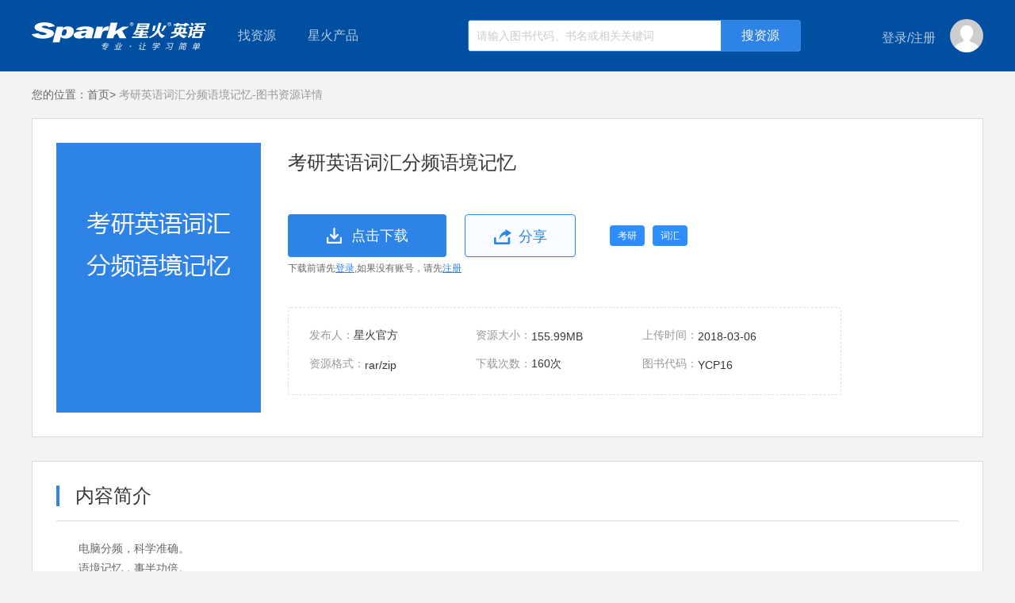

--- FILE ---
content_type: text/html;charset=UTF-8
request_url: http://down.sparke.cn/books/2b08095fc8ec48899cdc61f6ca0d8e11?source=%E5%A4%A7%E5%AD%A6%E8%8B%B1%E8%AF%AD
body_size: 5102
content:
<!doctype html>
<html>
<head>
    <meta http-equiv="X-UA-Compatible" content="ie=edge">
    <meta charset="utf-8">
    <meta name="viewport" content="width=device-width, initial-scale=1"/>
    <meta name="format-detection" content="telephone=no,email=no"/>
    <meta name="keywords" content=""/>
    <meta name="description" content=""/>
    <title>考研英语词汇分频语境记忆-图书资源详情页</title>
    <link rel="stylesheet" href="http://down.sparke.cn/css/A.common.css.pagespeed.cf.6_vIlrjst7.css">
    <link rel="stylesheet" href="http://down.sparke.cn/css/A.index.css.pagespeed.cf.FhAVERH1AJ.css">
    <link rel="stylesheet" type="text/css" href="../../share/css/share.css"/>
</head>

<body><noscript><meta HTTP-EQUIV="refresh" content="0;url='http://down.sparke.cn/books/2b08095fc8ec48899cdc61f6ca0d8e11?source=%E5%A4%A7%E5%AD%A6%E8%8B%B1%E8%AF%AD&amp;PageSpeed=noscript'" /><style><!--table,div,span,font,p{display:none} --></style><div style="display:block">Please click <a href="http://down.sparke.cn/books/2b08095fc8ec48899cdc61f6ca0d8e11?source=%E5%A4%A7%E5%AD%A6%E8%8B%B1%E8%AF%AD&amp;PageSpeed=noscript">here</a> if you are not redirected within a few seconds.</div></noscript>

<script type="text/html" id="exceptIndexNav">
    <div class="susNavContent marginauto width1200 psr exceptadjustZindex">
        <div class="logo fl"><a href="/"></a></div>
        <div class="lookFor fl">
            <span>找资源</span>
            <div class="left_classificationNav psa left_suspenClassifyNav">
                <ul class="psr">
                    <%for(var i=0;i<directoryList.length;i++){%>
                    <li class="<%=i==0?'active':''%>">
                        <div class="left_mainclassNavItem">
                            <dl class="left_mainclassNav">
                                <dt><a><%=directoryList[i].name%></a></dt>
                                <dd>
                                    <%for(var j=0;j<directoryList[i].children.length;j++){%>
                                    <a><%=directoryList[i].children[j].name%></a>
                                    <%}%>
                                </dd>
                            </dl>
                            <div class="rightSubNav needFloat psa">
                                <%for(var j=0;j<directoryList[i].children.length;j++){%>
                                <dl>
                                    <dt><a><%=directoryList[i].children[j].name%></a></dt>
                                    <dd>
                                        <%for(var k=0;k<directoryList[i].children[j].children.length;k++){%>
                                            <a href="/search/1/1?content=<%=directoryList[i].children[j].children[k].id%>&here=1" target="_blank"><%=directoryList[i].children[j].children[k].name%></a>
                                        <%}%>
                                    </dd>
                                </dl>
                                <%}%>
                            </div>
                        </div>
                    </li>
                    <%}%>
                </ul>
            </div>
        </div>
        <div class="sparkPro fl psr">
            <span>星火产品</span>
            <ul class="proBox psa tac">
                <%for(var z=0;z<productList.length;z++){%>
                <li><a href="<%=productList[z].value%>" pro-id="<%=productList[z].id%>"><%=productList[z].label%></a></li>
                <%}%>
            </ul>
        </div>
        <div class="searchBox fl psr oh">
            <input type="text" class="mod-search__input" placeholder="请输入图书代码、书名或相关关键词">
            <input type="button" value="搜资源" class="SearchBtn psa seacherListHtml">
        </div>
        <div class="fr loginBox">
            <div class="">
                <%if(!userInfo.id){%>
                <a href="javascript:;" class="loginbtn2 loginGo" type="L"><span>登录</span></a><span>/</span><a href="javascript:;" class="registerBtn3 registerGo"><span>注册</span></a>
                <%}else{%>
                <!--登录后-->
                <span class="nc"><%=userInfo.username%></span>
                <%}%>
            </div>
            <b class="userImg psr"><img src="<%=userInfo.headerImg==undefined?'':userInfo.headerImg%>" alt=""><%if(userInfo.id){%><i class="perInfoInto psa tac"><a
                    href="/users/info">个人中心</a><a href="javascript:;" class="loginout">退出</a></i><span style="height: 30px;width: 42px;position: relative;top: -11px"></span><%}%></b>
        </div>
    </div>

</script><div id="topSuspensionNav"></div>
<div class="marginauto width1200 psr">
    <div class="crumbsNav"><b>您的位置：</b><a href="/" class="indexurl">首页&gt;</a><i>&nbsp;考研英语词汇分频语境记忆-图书资源详情</i></div>
    <div class="detailModular">
        <dl class="oh">
            <dt class="fl sourceImg"><img src="http://spark-resource.sparke.cn/b35bbe86398b4f6fa80c2b8b40ce944d.jpg" alt=""></dt>
            <dd class="fl oh sourceInfor">
                <div class="reTit"><i class="wto">考研英语词汇分频语境记忆</i></div>

                <div class="oh">
                    <a href="javascript:;" class="downloadbtn tac downloadThisSource"><input type="hidden" name="考研英语词汇分频语境记忆" value="http://spark-resource.sparke.cn/o_1c7t3nd3t1dm1ni51ee61i29a3f1c.rar?attname=%E8%80%83%E7%A0%94%E8%8B%B1%E8%AF%AD%E8%AF%8D%E6%B1%87%E5%88%86%E9%A2%91%E8%AF%AD%E5%A2%83%E8%AE%B0%E5%BF%86.rar" source-id="8dd36f53bfbf4eaf8cf35297b982b047"><span>点击下载</span></a>
                    <a href="javascript:;" class="shareLink tac ml20"><span>分享</span></a>
                    <b class="category"><span>考研</span><span>词汇</span></b>
                </div>
                <div class="loginINto">下载前请先<a href="javascript:;" class="sloginBtn loginGo">登录</a>,如果没有账号，请先<a href="javascript:;" class="reRegister registerGo">注册</a></div>
                <ul class="thisDetailInfor">
                    <li><i>发布人：</i><span>星火官方</span></li>
                    
                    <li><i>资源大小：</i><span>155.99MB</span></li>
                    <li><i>上传时间：</i><span>2018-03-06</span></li>
                    <li><i>资源格式：</i><span>rar/zip</span></li>
                    <li><i>下载次数：</i><span>160次</span></li>
                    <li><i>图书代码：</i><span>YCP16</span></li>
                </ul>
            </dd>
        </dl>
    </div>
    <div class="brief_introduction mt30">
        <div class="briefTitle"><span>内容简介</span></div>
        <div class="conIntro">
            <p></p>

<p>电脑分频，科学准确。</p>

<p>语境记忆，事半功倍。</p>

<p></p>

        </div>
        <div class="briefTitle"><span>资源列表</span></div>
        <div class="sp_sourceList">
            <div class="sp_item allZipFile">
                <a class="fileCss rar">【全套打包下载】考研英语词汇分频语境记忆</a>
                <a href="javascript:;" class="previewBtn"></a>
                <i class="volume">155.99MB</i>
                <i class="clickNum">160人下载</i>
                <a href="javascript:;" class="downOpBtn downloadThisSource"><input type="hidden" value="http://spark-resource.sparke.cn/o_1c7t3nd3t1dm1ni51ee61i29a3f1c.rar?attname=%E8%80%83%E7%A0%94%E8%8B%B1%E8%AF%AD%E8%AF%8D%E6%B1%87%E5%88%86%E9%A2%91%E8%AF%AD%E5%A2%83%E8%AE%B0%E5%BF%86.rar" name="考研英语词汇分频语境记忆" source-id="8dd36f53bfbf4eaf8cf35297b982b047"></a>
            </div>
            
            
            
            

                <div class="searchNOresource searchNOresourcesse hide"></div>

        </div>
    </div>
    <div class="recommendList mt30">
        <div class="briefTitle"><span>下载过该资源的人还下载过</span></div>
        <div class="recommendContent">
                <a href="/books/9bed1a965c6842afadab8c95675b6192" class="wto" target="_blank">考研英语词汇星火式巧记速记</a>
                <a href="/books/5a94b462693b4260881b4c9fe0726e64" class="wto" target="_blank">考研英语高频必背词</a>
                <a href="/books/ebbd1b5aa12b4ca391d5951e2073f459" class="wto" target="_blank">考研英语词汇星火式巧记速记</a>
                <a href="/books/de6fbb6525474876bcb84ed604d4c72c" class="wto" target="_blank">考研英语词汇周计划</a>
                <a href="/books/3f571dc31e824e26b4889db6fb0d634e" class="wto" target="_blank">考研英语词汇星火式巧记速记</a>
                <a href="/books/b827cfb4df614664aae02979bb5d3227" class="wto" target="_blank">考研英语词汇星火式巧记速记</a>
                <a href="/books/d3748940b3c6420d8cc1be31e07f1a26" class="wto" target="_blank">考研英语词汇星火式巧记速记</a>
                <a href="/books/3d96cc79acf344f9822f9d821389688d" class="wto" target="_blank">考研英语词汇星火式巧记速记</a>
                <a href="/books/17ebf28b114842e6930c077eb4e94474" class="wto" target="_blank">考研英语词汇周计划</a>
        </div>
    </div>
</div>

<div class="footer">
    <div class="friendLink">
        <dl class="oh marginauto width1200">
            <dt class="fl">友情链接</dt>
			<dd>
				<a href="https://xinghuots.tmall.com">星火图书天猫旗舰店</a>
				<a href="https://quanyitong.tmall.com">全易通图书天猫旗舰店</a>
			</dd>
            
        </dl>
    </div>
    <div class="record_number">Copyright © 2013 All Rights Reserved 山东星火国际传媒集团有限公司  京ICP证070017号 - 京ICP备08105196号
        <p style="padding-top: 10px;"><script>var cnzz_protocol=(("https:"==document.location.protocol)?" https://":" http://");document.write(unescape("%3Cspan id='cnzz_stat_icon_1271657779'%3E%3C/span%3E%3Cscript src='"+cnzz_protocol+"s13.cnzz.com/z_stat.php%3Fid%3D1271657779%26show%3Dpic' type='text/javascript'%3E%3C/script%3E"));</script></p>
    </div>

</div>
<script src="http://down.sparke.cn/js/jquery.min.js.pagespeed.jm.29OAZzvhfX.js"></script>
<script src="http://down.sparke.cn/js/jquery.cookie.js.pagespeed.jm.2B1PshnKfs.js"></script>
<script src="http://down.sparke.cn/js/template-native.js.pagespeed.jm.KLZFPypfJA.js"></script>
<script src="http://down.sparke.cn/js/layer/layer.js.pagespeed.jm.KO06jt43PP.js"></script>
<script src="http://down.sparke.cn/js/templateNav.js.pagespeed.jm.L-JETZyycC.js"></script>
<script src="http://down.sparke.cn/js/spark.js.pagespeed.jm.3330ABYYgv.js"></script>
<script src="http://down.sparke.cn/js/download.js.pagespeed.jm.65zBM6bLwx.js"></script>
<script src="http://down.sparke.cn/share/js/share.js.pagespeed.jm.YIjFyWIiE9.js" defer></script>
<script>$(function(){if($('.sp_sourceList').children().length==1){$('.sp_sourceList').children().show();}var here=getUrlParam('here');if(here==1){var page=getUrlParam('page');var sLIst=getUrlParam('list');var bookId=getUrlParam('id');var aHtml="<a href='/search/"+here+'/'+page+"?content="+bookId+"&here="+here+"'"+">学科导航搜索&gt;</a>";$('.indexurl').after(aHtml)}$('.shareLink ').shareConfig({Shade:true,Event:'click',Content:'Share',Title:'我要分享'});$('.leixing a').click(function(){$(this).parent().next().slideToggle();if($(this).hasClass('cur')){$(this).removeClass('cur');}else{$(this).addClass('cur');}});$('.previewBtn').click(function(){if(!isLogin){if($('div').hasClass('sparklayer')){if($('.sparklayer').attr('style').indexOf('block')!=-1){return;}$('.sparklayer').remove();$('.windowBg').remove();}var loginHtml="";loginHtml+='<div class="windowBg"></div>';loginHtml+='<div class="sparklayer"><div class="innerlayer psr marginauto"><a href="javascript:;" class="psa closeWinBtn"></a>';loginHtml+='<iframe id="loginAndRegister" src="'+weburl+'/login.html?to=login" frameborder="0" width="420" height="500" scrolling="no"></iframe>';loginHtml+='</div>';$('body').append(loginHtml);$('.closeWinBtn').click(function(){$('.sparklayer').hide();$('.windowBg').hide();});$('.windowBg').fadeIn();$('.sparklayer').fadeIn();return;}var _inHtml='',url=$(this).parent().find('input').val(),filetype=$(this).attr('filetype');if(filetype=='4'){if(url.indexOf('.gif')!=-1||url.indexOf('.jpg')!=-1||url.indexOf('.ipeg')!=-1||url.indexOf('.png')!=-1){_inHtml='<div style="width: 100%;height: 100%;overflow-y: auto;text-align: center;">'+'<img style="max-width: 100%;" src="'+url+'">'+'</div>';}else{_inHtml='<div style="text-align: center;font-size: 42px;line-height: 300%;color: #fff;">'+'该资源暂时不支持在线预览！<br />请您下载后浏览'+'</div>';}}else if(filetype=='2'){var thisLrc=$('.attachmentLIst input').val();thisLrc=thisLrc?thisLrc:null;if(thisLrc){$.ajax({url:thisLrc,type:'get',async:false,success:function(data,textStatus,jqXHR){thisLrc=data;},error:function(xhr,textStatus){console.log('获取歌词失败！');}});}var musicList=[{}];musicList[0].title='';musicList[0].singer='';musicList[0].cover='';musicList[0].src=url;musicList[0].lyric=thisLrc;localStorage.musicList=JSON.stringify(musicList);_inHtml='<div style="width: 100%;height: 100%;position: relative;">'+'<iframe id="mp3frame" src="'+weburl+'/js/smusic-master/index.html" frameborder="0" width="100%" height="100%" scrolling="no"></iframe>'+'</div>';}else if(filetype=='3'){localStorage.poster='';localStorage.sourcesrc=url;_inHtml='<div style="width: 100%;height: 100%;position: relative;">'+'<iframe id="mp4frame" src="'+weburl+'/js/jQuery-video/index.html" frameborder="0" width="100%" height="100%" scrolling="no"></iframe>'+'</div>';}else if(filetype=='1'){if(url.indexOf('.doc')!=-1||url.indexOf('.xls')!=-1||url.indexOf('.ppt')!=-1){_inHtml='<div style="width: 100%;height: 100%;position: relative;">'+'<iframe id="officeframe" src="https://view.officeapps.live.com/op/view.aspx?src='+url+'" frameborder="0" width="100%" height="100%" scrolling="no"></iframe>'+'</div>';}else if(url.indexOf('.pdf')!=-1){localStorage.pdfurl=url;_inHtml='<div style="width: 100%;height: 100%;position: relative;">'+'<iframe id="pdfframe" src="'+weburl+'/js/PDFObject-master/index.html" frameborder="0" width="100%" height="100%" scrolling="no"></iframe>'+'</div>';}else if(url.indexOf('.txt')!=-1){var $txt='';$.ajax({url:url,type:'get',async:false,success:function(data,textStatus,jqXHR){$txt=data;},error:function(xhr,textStatus){console.log('获取文件失败！');}});_inHtml='<div style="padding: 10px 20px;overflow-y: auto;color: #333;">'+$txt+'</div>';}else{_inHtml='<div style="text-align: center;font-size: 42px;line-height: 300%;color: #fff;">'+'该资源暂时不支持在线预览！<br />请您下载后浏览'+'</div>';}}_inHtml='<div style="width: 100%;height: 100%;overflow: hidden;background-color: #D5D5D5;">'+_inHtml+'</div>';layer.open({type:1,title:'资源预览',area:['1000px','600px'],content:_inHtml});});});</script>
</body>
</html>

